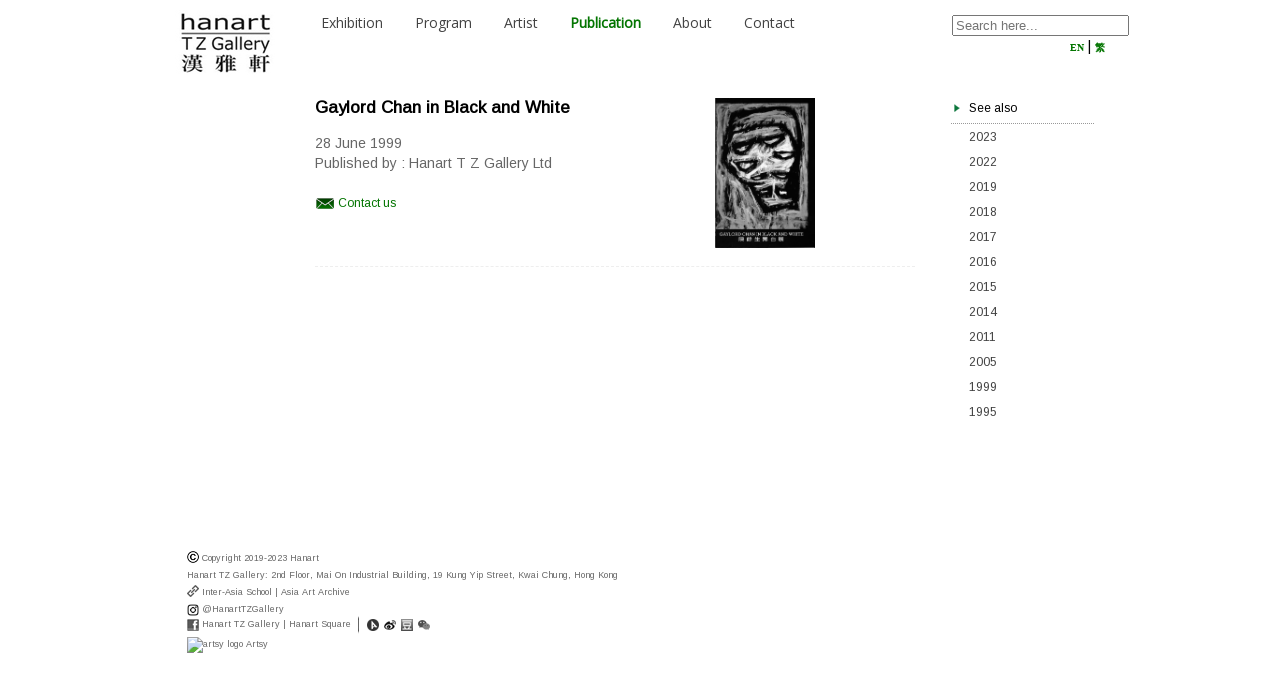

--- FILE ---
content_type: text/html; charset=UTF-8
request_url: https://www.hanart.com/publication/?y=1999&lang=en
body_size: 32676
content:
<!DOCTYPE html PUBLIC "-//W3C//DTD XHTML 1.0 Transitional//EN" "http://www.w3.org/TR/xhtml1/DTD/xhtml1-transitional.dtd">
<html xmlns="http://www.w3.org/1999/xhtml">

<meta http-equiv="Content-Type" content="text/html; charset=utf-8" />

<!-- BEGIN Metadata added by the Add-Meta-Tags WordPress plugin -->
<meta name="robots" content="index,follow" />
<meta name="abstract" content="Hanart TZ Gallery has been a pioneer in exploring the Chinese cultural map and, over 20 years, has worked with numerous artists now internationally prominent." /><meta name="copyright" content="Copyright Hanart. All Rights Reserved." />
<meta name="google-site-verification" content="gB_m1NVp5bHttF2XyL35hfTlKXDxHXh7uXLZO6v62lI" />
<meta name="distribution" content="Global" />
<meta http-equiv="Pragma-directive" content="no-cache">
<meta http-equiv="Cache-directive" content="no-cache">
<meta http-equiv="Pragma" content="no-cache">
<meta http-equiv="Cache-Control" content="no-store, no-cache,must-revalidate, max-age=0">
<meta http-equiv="Expires" content="">
<meta http-equiv="Last-Modified" content="">
<meta name="description" content="We have a strong course of action for selecting free lance authors to participate in our businessessaywriter.org reviewand taking advantage of our help you will have a high quality make sure, superb creating amount, secrecy and continual customer support." />
<meta name="keywords" content="hanart tz gallery, hanart square, exhibition, artwork, oil paintings, ink paintings, prints and works on paper, photography and video, sculptures, installation" />
<!-- END Metadata added by the Add-Meta-Tags WordPress plugin -->


		<!-- All in One SEO 4.8.9 - aioseo.com -->
		<title>Publication - Hanart TZ Gallery</title>
	<meta name="description" content="We have a strong course of action for selecting free lance authors to participate in our businessessaywriter.org reviewand taking advantage of our help you will have a high quality make sure, superb creating amount, secrecy and continual customer support.Essay about social media help find you a job reddit essay help physician assistant essay helpJust send" />
	<meta name="robots" content="max-image-preview:large" />
	<link rel="canonical" href="https://www.hanart.com/publication/?lang=en" />
	<meta name="generator" content="All in One SEO (AIOSEO) 4.8.9" />
		<meta property="og:locale" content="en_US" />
		<meta property="og:site_name" content="Hanart TZ Gallery - Founded by Johnson Chang Tsong-Zung, Pioneering Chinese Contemporary Art Since 1983" />
		<meta property="og:type" content="article" />
		<meta property="og:title" content="Publication - Hanart TZ Gallery" />
		<meta property="og:description" content="We have a strong course of action for selecting free lance authors to participate in our businessessaywriter.org reviewand taking advantage of our help you will have a high quality make sure, superb creating amount, secrecy and continual customer support.Essay about social media help find you a job reddit essay help physician assistant essay helpJust send" />
		<meta property="og:url" content="https://www.hanart.com/publication/?lang=en" />
		<meta property="article:published_time" content="2014-11-05T03:06:22+00:00" />
		<meta property="article:modified_time" content="2022-02-08T15:43:59+00:00" />
		<meta name="twitter:card" content="summary_large_image" />
		<meta name="twitter:title" content="Publication - Hanart TZ Gallery" />
		<meta name="twitter:description" content="We have a strong course of action for selecting free lance authors to participate in our businessessaywriter.org reviewand taking advantage of our help you will have a high quality make sure, superb creating amount, secrecy and continual customer support.Essay about social media help find you a job reddit essay help physician assistant essay helpJust send" />
		<script type="application/ld+json" class="aioseo-schema">
			{"@context":"https:\/\/schema.org","@graph":[{"@type":"BreadcrumbList","@id":"https:\/\/www.hanart.com\/publication\/?lang=en#breadcrumblist","itemListElement":[{"@type":"ListItem","@id":"https:\/\/www.hanart.com#listItem","position":1,"name":"Home","item":"https:\/\/www.hanart.com","nextItem":{"@type":"ListItem","@id":"https:\/\/www.hanart.com\/publication\/?lang=en#listItem","name":"Publication"}},{"@type":"ListItem","@id":"https:\/\/www.hanart.com\/publication\/?lang=en#listItem","position":2,"name":"Publication","previousItem":{"@type":"ListItem","@id":"https:\/\/www.hanart.com#listItem","name":"Home"}}]},{"@type":"Organization","@id":"https:\/\/www.hanart.com\/#organization","name":"Hanart TZ Gallery","description":"Founded by Johnson Chang Tsong-Zung, Pioneering Chinese Contemporary Art Since 1983","url":"https:\/\/www.hanart.com\/"},{"@type":"WebPage","@id":"https:\/\/www.hanart.com\/publication\/?lang=en#webpage","url":"https:\/\/www.hanart.com\/publication\/?lang=en","name":"Publication - Hanart TZ Gallery","description":"We have a strong course of action for selecting free lance authors to participate in our businessessaywriter.org reviewand taking advantage of our help you will have a high quality make sure, superb creating amount, secrecy and continual customer support.Essay about social media help find you a job reddit essay help physician assistant essay helpJust send","inLanguage":"en-US","isPartOf":{"@id":"https:\/\/www.hanart.com\/#website"},"breadcrumb":{"@id":"https:\/\/www.hanart.com\/publication\/?lang=en#breadcrumblist"},"datePublished":"2014-11-05T03:06:22+00:00","dateModified":"2022-02-08T15:43:59+00:00"},{"@type":"WebSite","@id":"https:\/\/www.hanart.com\/#website","url":"https:\/\/www.hanart.com\/","name":"Hanart TZ Gallery","description":"Founded by Johnson Chang Tsong-Zung, Pioneering Chinese Contemporary Art Since 1983","inLanguage":"en-US","publisher":{"@id":"https:\/\/www.hanart.com\/#organization"}}]}
		</script>
		<!-- All in One SEO -->

<link rel='dns-prefetch' href='//www.googletagmanager.com' />
<script type="text/javascript">
window._wpemojiSettings = {"baseUrl":"https:\/\/s.w.org\/images\/core\/emoji\/14.0.0\/72x72\/","ext":".png","svgUrl":"https:\/\/s.w.org\/images\/core\/emoji\/14.0.0\/svg\/","svgExt":".svg","source":{"concatemoji":"https:\/\/www.hanart.com\/wp-includes\/js\/wp-emoji-release.min.js?ver=6.1.9"}};
/*! This file is auto-generated */
!function(e,a,t){var n,r,o,i=a.createElement("canvas"),p=i.getContext&&i.getContext("2d");function s(e,t){var a=String.fromCharCode,e=(p.clearRect(0,0,i.width,i.height),p.fillText(a.apply(this,e),0,0),i.toDataURL());return p.clearRect(0,0,i.width,i.height),p.fillText(a.apply(this,t),0,0),e===i.toDataURL()}function c(e){var t=a.createElement("script");t.src=e,t.defer=t.type="text/javascript",a.getElementsByTagName("head")[0].appendChild(t)}for(o=Array("flag","emoji"),t.supports={everything:!0,everythingExceptFlag:!0},r=0;r<o.length;r++)t.supports[o[r]]=function(e){if(p&&p.fillText)switch(p.textBaseline="top",p.font="600 32px Arial",e){case"flag":return s([127987,65039,8205,9895,65039],[127987,65039,8203,9895,65039])?!1:!s([55356,56826,55356,56819],[55356,56826,8203,55356,56819])&&!s([55356,57332,56128,56423,56128,56418,56128,56421,56128,56430,56128,56423,56128,56447],[55356,57332,8203,56128,56423,8203,56128,56418,8203,56128,56421,8203,56128,56430,8203,56128,56423,8203,56128,56447]);case"emoji":return!s([129777,127995,8205,129778,127999],[129777,127995,8203,129778,127999])}return!1}(o[r]),t.supports.everything=t.supports.everything&&t.supports[o[r]],"flag"!==o[r]&&(t.supports.everythingExceptFlag=t.supports.everythingExceptFlag&&t.supports[o[r]]);t.supports.everythingExceptFlag=t.supports.everythingExceptFlag&&!t.supports.flag,t.DOMReady=!1,t.readyCallback=function(){t.DOMReady=!0},t.supports.everything||(n=function(){t.readyCallback()},a.addEventListener?(a.addEventListener("DOMContentLoaded",n,!1),e.addEventListener("load",n,!1)):(e.attachEvent("onload",n),a.attachEvent("onreadystatechange",function(){"complete"===a.readyState&&t.readyCallback()})),(e=t.source||{}).concatemoji?c(e.concatemoji):e.wpemoji&&e.twemoji&&(c(e.twemoji),c(e.wpemoji)))}(window,document,window._wpemojiSettings);
</script>
<style type="text/css">
img.wp-smiley,
img.emoji {
	display: inline !important;
	border: none !important;
	box-shadow: none !important;
	height: 1em !important;
	width: 1em !important;
	margin: 0 0.07em !important;
	vertical-align: -0.1em !important;
	background: none !important;
	padding: 0 !important;
}
</style>
	<link rel='stylesheet' id='wp-block-library-css' href='https://www.hanart.com/wp-includes/css/dist/block-library/style.min.css?ver=6.1.9' type='text/css' media='all' />
<link rel='stylesheet' id='classic-theme-styles-css' href='https://www.hanart.com/wp-includes/css/classic-themes.min.css?ver=1' type='text/css' media='all' />
<style id='global-styles-inline-css' type='text/css'>
body{--wp--preset--color--black: #000000;--wp--preset--color--cyan-bluish-gray: #abb8c3;--wp--preset--color--white: #ffffff;--wp--preset--color--pale-pink: #f78da7;--wp--preset--color--vivid-red: #cf2e2e;--wp--preset--color--luminous-vivid-orange: #ff6900;--wp--preset--color--luminous-vivid-amber: #fcb900;--wp--preset--color--light-green-cyan: #7bdcb5;--wp--preset--color--vivid-green-cyan: #00d084;--wp--preset--color--pale-cyan-blue: #8ed1fc;--wp--preset--color--vivid-cyan-blue: #0693e3;--wp--preset--color--vivid-purple: #9b51e0;--wp--preset--gradient--vivid-cyan-blue-to-vivid-purple: linear-gradient(135deg,rgba(6,147,227,1) 0%,rgb(155,81,224) 100%);--wp--preset--gradient--light-green-cyan-to-vivid-green-cyan: linear-gradient(135deg,rgb(122,220,180) 0%,rgb(0,208,130) 100%);--wp--preset--gradient--luminous-vivid-amber-to-luminous-vivid-orange: linear-gradient(135deg,rgba(252,185,0,1) 0%,rgba(255,105,0,1) 100%);--wp--preset--gradient--luminous-vivid-orange-to-vivid-red: linear-gradient(135deg,rgba(255,105,0,1) 0%,rgb(207,46,46) 100%);--wp--preset--gradient--very-light-gray-to-cyan-bluish-gray: linear-gradient(135deg,rgb(238,238,238) 0%,rgb(169,184,195) 100%);--wp--preset--gradient--cool-to-warm-spectrum: linear-gradient(135deg,rgb(74,234,220) 0%,rgb(151,120,209) 20%,rgb(207,42,186) 40%,rgb(238,44,130) 60%,rgb(251,105,98) 80%,rgb(254,248,76) 100%);--wp--preset--gradient--blush-light-purple: linear-gradient(135deg,rgb(255,206,236) 0%,rgb(152,150,240) 100%);--wp--preset--gradient--blush-bordeaux: linear-gradient(135deg,rgb(254,205,165) 0%,rgb(254,45,45) 50%,rgb(107,0,62) 100%);--wp--preset--gradient--luminous-dusk: linear-gradient(135deg,rgb(255,203,112) 0%,rgb(199,81,192) 50%,rgb(65,88,208) 100%);--wp--preset--gradient--pale-ocean: linear-gradient(135deg,rgb(255,245,203) 0%,rgb(182,227,212) 50%,rgb(51,167,181) 100%);--wp--preset--gradient--electric-grass: linear-gradient(135deg,rgb(202,248,128) 0%,rgb(113,206,126) 100%);--wp--preset--gradient--midnight: linear-gradient(135deg,rgb(2,3,129) 0%,rgb(40,116,252) 100%);--wp--preset--duotone--dark-grayscale: url('#wp-duotone-dark-grayscale');--wp--preset--duotone--grayscale: url('#wp-duotone-grayscale');--wp--preset--duotone--purple-yellow: url('#wp-duotone-purple-yellow');--wp--preset--duotone--blue-red: url('#wp-duotone-blue-red');--wp--preset--duotone--midnight: url('#wp-duotone-midnight');--wp--preset--duotone--magenta-yellow: url('#wp-duotone-magenta-yellow');--wp--preset--duotone--purple-green: url('#wp-duotone-purple-green');--wp--preset--duotone--blue-orange: url('#wp-duotone-blue-orange');--wp--preset--font-size--small: 13px;--wp--preset--font-size--medium: 20px;--wp--preset--font-size--large: 36px;--wp--preset--font-size--x-large: 42px;--wp--preset--spacing--20: 0.44rem;--wp--preset--spacing--30: 0.67rem;--wp--preset--spacing--40: 1rem;--wp--preset--spacing--50: 1.5rem;--wp--preset--spacing--60: 2.25rem;--wp--preset--spacing--70: 3.38rem;--wp--preset--spacing--80: 5.06rem;}:where(.is-layout-flex){gap: 0.5em;}body .is-layout-flow > .alignleft{float: left;margin-inline-start: 0;margin-inline-end: 2em;}body .is-layout-flow > .alignright{float: right;margin-inline-start: 2em;margin-inline-end: 0;}body .is-layout-flow > .aligncenter{margin-left: auto !important;margin-right: auto !important;}body .is-layout-constrained > .alignleft{float: left;margin-inline-start: 0;margin-inline-end: 2em;}body .is-layout-constrained > .alignright{float: right;margin-inline-start: 2em;margin-inline-end: 0;}body .is-layout-constrained > .aligncenter{margin-left: auto !important;margin-right: auto !important;}body .is-layout-constrained > :where(:not(.alignleft):not(.alignright):not(.alignfull)){max-width: var(--wp--style--global--content-size);margin-left: auto !important;margin-right: auto !important;}body .is-layout-constrained > .alignwide{max-width: var(--wp--style--global--wide-size);}body .is-layout-flex{display: flex;}body .is-layout-flex{flex-wrap: wrap;align-items: center;}body .is-layout-flex > *{margin: 0;}:where(.wp-block-columns.is-layout-flex){gap: 2em;}.has-black-color{color: var(--wp--preset--color--black) !important;}.has-cyan-bluish-gray-color{color: var(--wp--preset--color--cyan-bluish-gray) !important;}.has-white-color{color: var(--wp--preset--color--white) !important;}.has-pale-pink-color{color: var(--wp--preset--color--pale-pink) !important;}.has-vivid-red-color{color: var(--wp--preset--color--vivid-red) !important;}.has-luminous-vivid-orange-color{color: var(--wp--preset--color--luminous-vivid-orange) !important;}.has-luminous-vivid-amber-color{color: var(--wp--preset--color--luminous-vivid-amber) !important;}.has-light-green-cyan-color{color: var(--wp--preset--color--light-green-cyan) !important;}.has-vivid-green-cyan-color{color: var(--wp--preset--color--vivid-green-cyan) !important;}.has-pale-cyan-blue-color{color: var(--wp--preset--color--pale-cyan-blue) !important;}.has-vivid-cyan-blue-color{color: var(--wp--preset--color--vivid-cyan-blue) !important;}.has-vivid-purple-color{color: var(--wp--preset--color--vivid-purple) !important;}.has-black-background-color{background-color: var(--wp--preset--color--black) !important;}.has-cyan-bluish-gray-background-color{background-color: var(--wp--preset--color--cyan-bluish-gray) !important;}.has-white-background-color{background-color: var(--wp--preset--color--white) !important;}.has-pale-pink-background-color{background-color: var(--wp--preset--color--pale-pink) !important;}.has-vivid-red-background-color{background-color: var(--wp--preset--color--vivid-red) !important;}.has-luminous-vivid-orange-background-color{background-color: var(--wp--preset--color--luminous-vivid-orange) !important;}.has-luminous-vivid-amber-background-color{background-color: var(--wp--preset--color--luminous-vivid-amber) !important;}.has-light-green-cyan-background-color{background-color: var(--wp--preset--color--light-green-cyan) !important;}.has-vivid-green-cyan-background-color{background-color: var(--wp--preset--color--vivid-green-cyan) !important;}.has-pale-cyan-blue-background-color{background-color: var(--wp--preset--color--pale-cyan-blue) !important;}.has-vivid-cyan-blue-background-color{background-color: var(--wp--preset--color--vivid-cyan-blue) !important;}.has-vivid-purple-background-color{background-color: var(--wp--preset--color--vivid-purple) !important;}.has-black-border-color{border-color: var(--wp--preset--color--black) !important;}.has-cyan-bluish-gray-border-color{border-color: var(--wp--preset--color--cyan-bluish-gray) !important;}.has-white-border-color{border-color: var(--wp--preset--color--white) !important;}.has-pale-pink-border-color{border-color: var(--wp--preset--color--pale-pink) !important;}.has-vivid-red-border-color{border-color: var(--wp--preset--color--vivid-red) !important;}.has-luminous-vivid-orange-border-color{border-color: var(--wp--preset--color--luminous-vivid-orange) !important;}.has-luminous-vivid-amber-border-color{border-color: var(--wp--preset--color--luminous-vivid-amber) !important;}.has-light-green-cyan-border-color{border-color: var(--wp--preset--color--light-green-cyan) !important;}.has-vivid-green-cyan-border-color{border-color: var(--wp--preset--color--vivid-green-cyan) !important;}.has-pale-cyan-blue-border-color{border-color: var(--wp--preset--color--pale-cyan-blue) !important;}.has-vivid-cyan-blue-border-color{border-color: var(--wp--preset--color--vivid-cyan-blue) !important;}.has-vivid-purple-border-color{border-color: var(--wp--preset--color--vivid-purple) !important;}.has-vivid-cyan-blue-to-vivid-purple-gradient-background{background: var(--wp--preset--gradient--vivid-cyan-blue-to-vivid-purple) !important;}.has-light-green-cyan-to-vivid-green-cyan-gradient-background{background: var(--wp--preset--gradient--light-green-cyan-to-vivid-green-cyan) !important;}.has-luminous-vivid-amber-to-luminous-vivid-orange-gradient-background{background: var(--wp--preset--gradient--luminous-vivid-amber-to-luminous-vivid-orange) !important;}.has-luminous-vivid-orange-to-vivid-red-gradient-background{background: var(--wp--preset--gradient--luminous-vivid-orange-to-vivid-red) !important;}.has-very-light-gray-to-cyan-bluish-gray-gradient-background{background: var(--wp--preset--gradient--very-light-gray-to-cyan-bluish-gray) !important;}.has-cool-to-warm-spectrum-gradient-background{background: var(--wp--preset--gradient--cool-to-warm-spectrum) !important;}.has-blush-light-purple-gradient-background{background: var(--wp--preset--gradient--blush-light-purple) !important;}.has-blush-bordeaux-gradient-background{background: var(--wp--preset--gradient--blush-bordeaux) !important;}.has-luminous-dusk-gradient-background{background: var(--wp--preset--gradient--luminous-dusk) !important;}.has-pale-ocean-gradient-background{background: var(--wp--preset--gradient--pale-ocean) !important;}.has-electric-grass-gradient-background{background: var(--wp--preset--gradient--electric-grass) !important;}.has-midnight-gradient-background{background: var(--wp--preset--gradient--midnight) !important;}.has-small-font-size{font-size: var(--wp--preset--font-size--small) !important;}.has-medium-font-size{font-size: var(--wp--preset--font-size--medium) !important;}.has-large-font-size{font-size: var(--wp--preset--font-size--large) !important;}.has-x-large-font-size{font-size: var(--wp--preset--font-size--x-large) !important;}
.wp-block-navigation a:where(:not(.wp-element-button)){color: inherit;}
:where(.wp-block-columns.is-layout-flex){gap: 2em;}
.wp-block-pullquote{font-size: 1.5em;line-height: 1.6;}
</style>
<link rel='stylesheet' id='ivory-search-styles-css' href='https://www.hanart.com/wp-content/plugins/add-search-to-menu/public/css/ivory-search.min.css?ver=5.5.12' type='text/css' media='all' />
<script type='text/javascript' src='https://www.hanart.com/wp-includes/js/jquery/jquery.min.js?ver=3.6.1' id='jquery-core-js'></script>
<script type='text/javascript' src='https://www.hanart.com/wp-includes/js/jquery/jquery-migrate.min.js?ver=3.3.2' id='jquery-migrate-js'></script>
<link rel="https://api.w.org/" href="https://www.hanart.com/wp-json/" /><link rel="alternate" type="application/json" href="https://www.hanart.com/wp-json/wp/v2/pages/155" /><link rel='shortlink' href='https://www.hanart.com/?p=155' />
<link rel="alternate" type="application/json+oembed" href="https://www.hanart.com/wp-json/oembed/1.0/embed?url=https%3A%2F%2Fwww.hanart.com%2Fpublication%2F%3Flang%3Den" />
<link rel="alternate" type="text/xml+oembed" href="https://www.hanart.com/wp-json/oembed/1.0/embed?url=https%3A%2F%2Fwww.hanart.com%2Fpublication%2F%3Flang%3Den&#038;format=xml" />
<meta name="cdp-version" content="1.5.0" /><meta name="generator" content="Site Kit by Google 1.165.0" /><style type="text/css">
.qtranxs_flag_en {background-image: url(https://www.hanart.com/wp-content/plugins/qtranslate-x/flags/gb.png); background-repeat: no-repeat;}
.qtranxs_flag_zh {background-image: url(https://www.hanart.com/wp-content/plugins/qtranslate-x/flags/cn.png); background-repeat: no-repeat;}
</style>
<link hreflang="en" href="https://www.hanart.com/publication/?y=1999&lang=en" rel="alternate" />
<link hreflang="zh" href="https://www.hanart.com/publication/?y=1999&lang=zh" rel="alternate" />
<link hreflang="x-default" href="https://www.hanart.com/publication/?y=1999&lang=en" rel="alternate" />
<meta name="generator" content="qTranslate-X 3.4.6.4" />
<meta name="google-site-verification" content="HSv4yJCC0wi_ynMEuKarXCXrNMWcG912Jf-GAtNsbvQ">			<style type="text/css">
					</style>
					<style type="text/css">
					</style>
		

<script type="text/javascript" src="https://www.hanart.com/wp-content/themes/Hanart/js/jquery-1.7.2.min.js"></script>
<script type="text/javascript" src="https://www.hanart.com/wp-content/themes/Hanart/js/jquery.cycle.all.js"></script>
<script type="text/javascript" src="https://www.hanart.com/wp-content/themes/Hanart/js/menu.js"></script>
<script type="text/javascript" src="https://www.hanart.com/wp-content/themes/Hanart/js/jquery.colorbox.js"></script>
<script type="text/javascript" src="https://www.hanart.com/wp-content/themes/Hanart/js/jqueryui/1.8/jquery-ui.min.js"></script>

<link href='https://fonts.googleapis.com/css?family=Open+Sans|Arimo' rel='stylesheet' type='text/css'>
<link rel="stylesheet" href="https://www.hanart.com/wp-content/themes/Hanart/css/common.css" type="text/css" media="all" />
<link rel="stylesheet" href="https://www.hanart.com/wp-content/themes/Hanart/css/colorbox.css" type="text/css"/>	

<script type="text/javascript">

  var _gaq = _gaq || [];
  _gaq.push(['_setAccount', 'UA-33415505-1']);
  _gaq.push(['_trackPageview']);

  (function() {	
    var ga = document.createElement('script'); ga.type = 'text/javascript'; ga.async = true;
    ga.src = ('https:' == document.location.protocol ? 'https://ssl' : 'http://www') + '.google-analytics.com/ga.js';
    var s = document.getElementsByTagName('script')[0]; s.parentNode.insertBefore(ga, s);
  })();
  $(document).ready(function(){
	$(".colorbox").colorbox();
  });

</script><style>#menuover5o {font-weight:bold;color:#037500}</style>
<style>
.newshover:hover  {color:#037500;cursor:pointer;cursor:hand}
.newshover a  {text-decoration:none;color:#000000}
.newshover a:hover  {color:#037500;cursor:pointer;text-decoration:none;cursor:hand}

#publication_content {min-height:400px;width:600px;float:left}
.publication_image_box {margin-top:0px;margin-left:30px;width:200px;height:150px;overflow:hidden;float:right}
.publication_image {max-height:150px;max-width:200px}
.publication_dottedline {margin:18px 0;border-bottom:1px dashed #eeeeee;}

#see_also_box {width:140px;float:left;padding-left:36px}
#see_also_box_hdr {padding:0px 0px 5px 3px;font-family:Arimo,Helvetica,san-serif;font-size: 12px;width:140px;border-bottom:1px dotted #999999;}
.see_also_box_row_yr {padding:0px 0px 2px 18px;font-family:Arimo,Helvetica,san-serif;font-size: 12px;width:140px;margin-top:3px}
</style>
<style>

#publication_detail_content {width:600px;float:left;font-size:14px;line-height:20px;text-align:justify;font-family:Arimo,Arial,Helvetica,san-serif;}
.publication_detail_image_box {max-width:600px;max-height:600px;overflow:hidden}
.publication_detail_image {max-height:600px;max-width:600px}

</style>
<body data-rsssl=1 >
<div id="bodyBG"></div>
<div id="bodyMain">

<div id="bodyMainContext">
      <a href="https://www.hanart.com"><img src="https://www.hanart.com/wp-content/themes/Hanart/images/logo_hanart_tz_gallery.jpg" style="float:left" border="0" /></a> 
<div style="position:relative;z-index:999">
	 <div id="menucontainer">         
				<ul id="menuitem"> 
			<li id="menuover2"><a href="https://www.hanart.com/exhibition/?status=current" onmouseover="mopen('m2')" onmouseout="mclosetime()"><span id="menuover2o">Exhibition</span></a> 
				<div id="m2" onmouseover="mcancelclosetime()" onmouseout="mclosetime()"> 
				   <ul>
					   <li id="m21"><a href="https://www.hanart.com/exhibition/?status=current">Current</a></li> 
					   <li id="m22"><a href="https://www.hanart.com/exhibition/?status=future">Future</a></li> 
					   <li id="m23"><a href="https://www.hanart.com/exhibition/?status=past">Past</a></li> 
					</ul>
				</div> 
			</li> 
			<li id="menuover6"><a href="https://www.hanart.com/program/?status=current" onmouseover="mopen('m6')" onmouseout="mclosetime()"><span id="menuover6o">Program</span></a> 
				<div id="m6" onmouseover="mcancelclosetime()" onmouseout="mclosetime()"> 
				   <ul>
					   <li id="m61"><a href="https://www.hanart.com/program/?status=current">Current</a></li> 
					   <li id="m62"><a href="https://www.hanart.com/program/?status=future">Future</a></li> 
					   <li id="m63"><a href="https://www.hanart.com/program/?status=past">Past</a></li> 
					</ul>
				</div> 
			</li> 
			<li id="menuover3"><a href="https://www.hanart.com/artist/" onmouseover="mclose()"><span id="menuover3o">Artist</span></a> 
			</li> 
			<li id="menuover5"><a href="https://www.hanart.com/publication/" onmouseover="mclose()"><span id="menuover5o">Publication</span></a> 
			</li> 
			<li id="menuover7"><a href="https://www.hanart.com/about/curatorial-director/" onmouseover="mclose()"><span id="menuover7o">About</span></a> 
			</li> 
			<li id="menuover8"><a href="https://www.hanart.com/contact/" onmouseover="mclose()"><span id="menuover8o">Contact</span></a> 
			</li> 
	   </ul>
	   		 
		
	   <form name="formSrcTop" onsubmit="return executeQuery();" id="cse-search-box-form-id">

		   <div id="toolBox">
<form  class="is-search-form is-form-style is-form-style-2 is-form-id-77981 " action="https://www.hanart.com/" method="get" role="search" ><label for="is-search-input-77981"><span class="is-screen-reader-text">Search for:</span><input  type="search" id="is-search-input-77981" name="s" value="" class="is-search-input" placeholder="Search here..." autocomplete=off /></label><input type="hidden" name="id" value="77981" /><input type="hidden" name="lang" value="en" /></form>		 
<!--
			   <div id="searchBox"><input type="text" id="cse-search-input-box-id" autocomplete="off" style="background: url('https://www.google.com/cse/intl/en/images/google_custom_search_watermark.gif') no-repeat scroll left center #FFFFFF;border:0 none;color: #666666;float: left;font-family: Helvetica,san-serif;font-size: 14px;overflow: hidden;width: 115px;" onclick="javascript:this.style.backgroundImage='none'"/><div id="submitInput" onclick="return executeQuery();"></div></div>
-->
		   
		   <div align="right" class="lswitch"><a href="javascript:void(0)" onclick="switchLang('en');">EN</a> | <a href="javascript:void(0)" onclick="switchLang('zh');">繁</a></div>
	   </div>
	   </form>
	 </div>
  </div>
      <div style="clear:both;height:20px"></div>
      <div id="bodyMainContext">
         <div style="float:left;font-family:Helvetica,san-serif;font-size: 14px;width:120px;">
   <div style="height:10px"></div>
   <div style="height:80px"></div>
</div>
<div style="width:20px;height:1px;float:left"></div>

<div id="publication_content">
					<div class="newshover" style="clear:both;min-height:150px">				  
					 <div class="publication_image_box"><img src="https://www.hanart.com/wp-content/uploads/2017/06/1999_Gaylord-Chan-in-Black-and-White-陳餘生黑白展-1-scaled.jpg" border="0" class="publication_image"></div>
					 <a href="https://www.hanart.com/publication/gaylord-chan-in-black-and-white/?lang=en"><div style="font-size:larger"><strong>Gaylord Chan in Black and White</strong></div></a>
					 <div style="color:#666666;margin-top:15px">
						28 June 1999						<br>  
						Published by : Hanart T Z Gallery Ltd												<br>
											 </div>				  
				  <br><a href="mailto:hanart@hanart.com" style="font-size:12px;color:#037500"><img src="https://www.hanart.com/wp-content/themes/Hanart/images/mail.png" border="0" style="vertical-align:middle"> Contact us</a>
			   </div>
			   <div class="publication_dottedline"></div>
			</div>
<div id="see_also_box" class="lmenu">
<div id="see_also_box_hdr"><img src="https://www.hanart.com/wp-content/themes/Hanart/images/right_arrow.png" width="6" height="8">&nbsp;&nbsp;
See also</div>
			<div class="see_also_box_row_yr"><a href="https://www.hanart.com/publication/?y=2023">2023</a></div>
			<div class="see_also_box_row_yr"><a href="https://www.hanart.com/publication/?y=2022">2022</a></div>
			<div class="see_also_box_row_yr"><a href="https://www.hanart.com/publication/?y=2019">2019</a></div>
			<div class="see_also_box_row_yr"><a href="https://www.hanart.com/publication/?y=2018">2018</a></div>
			<div class="see_also_box_row_yr"><a href="https://www.hanart.com/publication/?y=2017">2017</a></div>
			<div class="see_also_box_row_yr"><a href="https://www.hanart.com/publication/?y=2016">2016</a></div>
			<div class="see_also_box_row_yr"><a href="https://www.hanart.com/publication/?y=2015">2015</a></div>
			<div class="see_also_box_row_yr"><a href="https://www.hanart.com/publication/?y=2014">2014</a></div>
			<div class="see_also_box_row_yr"><a href="https://www.hanart.com/publication/?y=2011">2011</a></div>
			<div class="see_also_box_row_yr"><a href="https://www.hanart.com/publication/?y=2005">2005</a></div>
			<div class="see_also_box_row_yr"><a href="https://www.hanart.com/publication/?y=1999">1999</a></div>
			<div class="see_also_box_row_yr"><a href="https://www.hanart.com/publication/?y=1995">1995</a></div>
      </div>

      <div style="clear:both;height:50px"></div>
      <div class="socialNetworkBox" >
<div style="padding-left: 6px;margin-top: 3px;font-size: 9px;line-height: 14px;color: #666666"><img decoding="async" style="vertical-align: top" src="https://www.hanart.com/wp-content/uploads/2014/11/icon-cp.png" alt="" /> Copyright 2019-2023 Hanart</div>
<div style="padding-left: 6px;margin-top: 3px;font-size: 9px;line-height: 14px;color: #666666"><a href="#">Hanart TZ Gallery: 2nd Floor, Mai On Industrial Building, 19 Kung Yip Street, Kwai Chung, Hong Kong</a></div>
<div style="padding-left: 6px;margin-top: 3px;font-size: 9px;line-height: 14px;color: #666666"><img decoding="async" style="vertical-align: top" src="https://www.hanart.com/wp-content/uploads/2014/11/hlink.png" alt="" /> <a href="https://www.facebook.com/interasiaschool" target="_blank" rel="noopener">Inter-Asia School</a> | <a href="http://www.aaa.org.hk/" target="_blank" rel="noopener">Asia Art Archive</a></div>
<div style="padding-left: 6px;margin-top: 3px;font-size: 9px;line-height: 14px;color: #666666"><img decoding="async" loading="lazy" style="vertical-align: middle" src="https://seeklogo.com/images/I/instagram-new-2016-glyph-logo-84CB825424-seeklogo.com.png" alt="instagram logo" width="12" height="12" /> <a href="http://www.instagram.com/HanartTZGallery" target="_blank" rel="noopener">@HanartTZGallery</a><br />
<img decoding="async" style="vertical-align: middle" src="https://www.hanart.com/wp-content/uploads/2014/11/fb_icon_g.jpg" alt="" /> <a href="http://www.facebook.com/Hanart.TZ.Gallery" target="_blank" rel="noopener">Hanart TZ Gallery</a> | <a href="http://www.facebook.com/pages/Hanart-Square/159251170783532" target="_blank" rel="noopener">Hanart Square</a> <img decoding="async" style="vertical-align: middle;padding: 0px 4px" src="https://www.hanart.com/wp-content/uploads/2014/11/sep.png" alt="" /> <a href="http://topic.artron.net/topic/hanyaxuan/" target="_blank" rel="noopener"><img decoding="async" style="vertical-align: middle;padding: 0px 1px" title="雅昌專題" src="https://www.hanart.com/wp-content/uploads/2014/11/icon-1.png" alt="雅昌專題" border="0" /></a> <a href="http://weibo.com/hanarthk" target="_blank" rel="noopener"><img decoding="async" style="vertical-align: middle;padding: 0px 1px" title="微博" src="https://www.hanart.com/wp-content/uploads/2014/11/icon-wb.png" alt="微博" border="0" /></a> <a href="http://site.douban.com/164466/" target="_blank" rel="noopener"><img decoding="async" style="vertical-align: middle;padding: 0px 1px" title="豆瓣" src="https://www.hanart.com/wp-content/uploads/2014/11/icon-db.png" alt="豆瓣" border="0" /></a> <a href="#"><img decoding="async" style="vertical-align: middle;padding: 0px 58px 0 1px" title="微信" src="https://www.hanart.com/wp-content/uploads/2014/11/icon-wc.png" alt="微信" border="0" /></a></div>
<div style="padding-left: 6px;margin-top: 3px;font-size: 9px;line-height: 14px;color: #666666"><a href="https://artsy.net/hanart-tz-gallery/"><img decoding="async" loading="lazy" class="alignleft" src="https://upload.wikimedia.org/wikipedia/commons/f/fc/Artsy_logo.svg" alt="artsy logo" width="12" height="12" /></a><a href="http://artsy.net/hanart-tz-gallery"> Artsy</a></div>
</div>      <div style="height:50px"></div>
   </div>   
</div>


</body>
</html>



--- FILE ---
content_type: text/css
request_url: https://www.hanart.com/wp-content/themes/Hanart/css/common.css
body_size: 6973
content:
body {
   padding:0;
   margin:0;   
   /* background:url('../images/pattern.png') top left repeat transparent; */
}   
div#bodyBG {
   width:1030px;
   height:100%;
   position:absolute;
   top:0;
   left:50%;
   margin-left:-515px;
   padding:0px;
   /* background:url('../images/bgbg.png') 0 0 repeat-y; */
}
div#bodyMain {
   width:930px;
   position:absolute;
   left:50%;
   margin-left:-465px;
   padding:10px 0px;
   background-color:white;
}

div#bodyMainContext {
   width:930px;
   font-family: Arimo,Helvetica,Arial,san-serif;
   font-size: 14px;
   line-height: 20px;
   color:#000000;
}

div#bodyMainContext {
   position:relative;
   min-height:300px
}
div#searchBox {
   float:right;
   border-bottom:1px solid;
   width:153px;
}
div#searchBox #searchInput {
   float:left;
   color:#666666;
   border:0px;
   font-size:14px;
   width:110px;
   overflow:hidden;
   font-family:Helvetica,san-serif;
}
div#searchBox #submitInput {
   float:right;
   width:28px;
   height:16px;
   cursor:hand;
   cursor:pointer;
   overflow:hidden;
   background:url('../images/icon_search.jpg') top right no-repeat;
}

div.copyrightBox {
   padding-left:6px;
   position:relative;
   font-size:9px;
   color:#666666;
   height:16px;
}
div.socialNetworkBox {
   padding-left:6px;
   margin-top:3px;
   position:relative;
   font-size:9px;
   line-height:14px;
   color:#666666;
}
div.socialNetworkBox a {
   color:#666666;
   text-decoration:none;
}

div#menucontainer {
   width:800px;
   left:130px;
   margin-left:0px;
   margin-top:5px;
   z-index:20;
   position:absolute;
}
.menuitemch li a span {
   padding: 0px 6px;
}
.submenustyle {
   line-height:11px
}
#menuitem
{	margin: 0;
	padding: 0;
	z-index: 30;
	font-size:14px;
	line-height:16px;
	font-family:'Open Sans','courier new',Helvetica,san-serif;}

#menuitem li
{	margin: 0;
	padding: 0;
	list-style: none;
	float: left;}

#menuitem li a
{	display: block;
	margin: 0 0 0 0;
	padding: 0px 16px;
	color: #424242;
	text-align: center;
	text-decoration: none;}

#menuitem li a:hover
{  color: #037500; }
	
#menuitem div
{	position: absolute;
	visibility: hidden;
	float: none;
	margin: 0px 0 0 0;
	padding: 0px 0px;
}

#menuitem div ul 
{	margin: 0;
   padding: 0;
   list-style-type:none;}
   
#menuitem div li
{	margin: 0;
	padding: 0;
	list-style-type: none;
	float: none;}
	
#menuover1:hover {border-bottom:2px double #000000;}
#menuover2:hover {border-bottom:2px double #000000;}
#menuover3:hover {border-bottom:2px double #000000;}
#menuover4:hover {border-bottom:2px double #000000;}
#menuover5:hover {border-bottom:2px double #000000;}
#menuover6:hover {border-bottom:2px double #000000;}
#menuover7:hover {border-bottom:2px double #000000;}
#menuover8:hover {border-bottom:2px double #000000;}

#menuover1 #m1 {margin-top:2px;padding:0px 5px 5px 5px;background-image:url('../images/spacer_alpha0.85.png')}
#menuover2 #m2 {margin-top:2px;padding:0px 5px 5px 5px;background-image:url('../images/spacer_alpha0.85.png')}
#menuover6 #m6 {margin-top:2px;padding:0px 5px 5px 5px;background-image:url('../images/spacer_alpha0.85.png')}
#menuover4 #m4 {margin-top:2px;padding:0px 5px 5px 5px;background-image:url('../images/spacer_alpha0.85.png')}

#menuover1 #m1 ul {background-color:white}
#menuover2 #m2 ul {background-color:white}
#menuover6 #m6 ul {background-color:white}
#menuover4 #m4 ul {background-color:white}

#menuover1 #m11 a {display:block; float:none;text-align:left;font-size:12px;color:#666666;margin-top:5px;border:none;padding:0}
#menuover1 #m12 a {display:block; float:none;text-align:left;font-size:12px;color:#666666;margin-top:1px;border:none;padding:0}
#menuover1 #m13 a {display:block; float:none;text-align:left;font-size:12px;color:#666666;margin-top:1px;border:none;padding:0}

#menuover2 #m21 a {display:block; float:none;text-align:left;font-size:12px;color:#666666;margin-top:5px;border:none;padding:0}
#menuover2 #m22 a {display:block; float:none;text-align:left;font-size:12px;color:#666666;margin-top:1px;border:none;padding:0}
#menuover2 #m23 a {display:block; float:none;text-align:left;font-size:12px;color:#666666;margin-top:1px;border:none;padding:0}

#menuover6 #m61 a {display:block; float:none;text-align:left;font-size:12px;color:#666666;margin-top:5px;border:none;padding:0}
#menuover6 #m62 a {display:block; float:none;text-align:left;font-size:12px;color:#666666;margin-top:1px;border:none;padding:0}
#menuover6 #m63 a {display:block; float:none;text-align:left;font-size:12px;color:#666666;margin-top:1px;border:none;padding:0}

#menuover4 #m41 a {display:block; float:none;text-align:left;font-size:12px;color:#666666;margin-top:5px;border:none;padding:0}
#menuover4 #m42 a {display:block; float:none;text-align:left;font-size:12px;color:#666666;margin-top:1px;border:none;padding:0}
#menuover4 #m43 a {display:block; float:none;text-align:left;font-size:12px;color:#666666;margin-top:1px;border:none;padding:0}
#menuover4 #m44 a {display:block; float:none;text-align:left;font-size:12px;color:#666666;margin-top:1px;border:none;padding:0}
#menuover4 #m45 a {display:block; float:none;text-align:left;font-size:12px;color:#666666;margin-top:1px;border:none;padding:0}
#menuover4 #m46 a {display:block; float:none;text-align:left;font-size:12px;color:#666666;margin-top:1px;border:none;padding:0}

#menuover1 #m11:hover {list-style:none;}
#menuover1 #m12:hover {list-style:none;}
#menuover1 #m13:hover {list-style:none;}
#menuover1 #m11 a:hover {color:#037500}
#menuover1 #m12 a:hover {color:#037500}
#menuover1 #m13 a:hover {color:#037500}

#menuover2 #m21:hover {list-style:none;}
#menuover2 #m22:hover {list-style:none;}
#menuover2 #m23:hover {list-style:none;}
#menuover2 #m21 a:hover {color:#037500}
#menuover2 #m22 a:hover {color:#037500}
#menuover2 #m23 a:hover {color:#037500}

#menuover6 #m61:hover {list-style:none;}
#menuover6 #m66:hover {list-style:none;}
#menuover6 #m63:hover {list-style:none;}
#menuover6 #m61 a:hover {color:#037500}
#menuover6 #m66 a:hover {color:#037500}
#menuover6 #m63 a:hover {color:#037500}

#menuover4 #m41:hover {list-style:none;}
#menuover4 #m42:hover {list-style:none;}
#menuover4 #m43:hover {list-style:none;}
#menuover4 #m44:hover {list-style:none;}
#menuover4 #m45:hover {list-style:none;}
#menuover4 #m46:hover {list-style:none;}
#menuover4 #m41 a:hover {color:#037500}
#menuover4 #m42 a:hover {color:#037500}
#menuover4 #m43 a:hover {color:#037500}
#menuover4 #m44 a:hover {color:#037500}
#menuover4 #m45 a:hover {color:#037500}
#menuover4 #m46 a:hover {color:#037500}

.lmenu a {color:#424242;text-decoration:none}
.lmenu a:hover {color:#037500}

div#toolBox{
   float:right;
   width:153px;
}
div.lswitch {
   margin:0;
   padding:0;
   width:153px;
}
div.lswitch a{
   text-decoration:none;
   font-family:verdana,tahoma;
   font-size:10px;
   font-weight:bold;
   color:#037500;
}
div#betaText{
   left: 50%; 
   margin-left: -465px; 
   margin-top: 70px; 
   position: absolute; 
   width: 130px;
   z-index:1000;
}

--- FILE ---
content_type: text/javascript
request_url: https://www.hanart.com/wp-content/themes/Hanart/js/menu.js
body_size: 1829
content:
var timeout         = 100;
var closetimer		= 0;
var ddmenuitem      = 0;

// open hidden layer
function mopen(id)
{	
	// cancel close timer
	mcancelclosetime();

	// close old layer
	if(ddmenuitem) ddmenuitem.style.visibility = 'hidden';

	// get new layer and show it
	ddmenuitem = document.getElementById(id);
	ddmenuitem.style.visibility = 'visible';

}
// close showed layer
function mclose()
{
	if(ddmenuitem) ddmenuitem.style.visibility = 'hidden';
}

// go close timer
function mclosetime()
{
	closetimer = window.setTimeout(mclose, timeout);
}

// cancel close timer
function mcancelclosetime()
{
	if(closetimer)
	{
		window.clearTimeout(closetimer);
		closetimer = null;
	}
}

// close layer when click-out
document.onclick = mclose; 

function MM_openBrWindow(theURL,winName,features) { //v2.0
  window.open(theURL,winName,features);
}

function switchLang(val) {
   window.location.href = urlAddParam('lang', val);
}

function urlAddParam(key, value) {
  var uri = window.location.href;
  var re = new RegExp("([?|&])" + key + "=.*?(&|#|$)", "i");
  if (uri.match(re)) {
    return uri.replace(re, '$1' + key + "=" + value + '$2');
  } else {
    var hash =  '';
    var separator = uri.indexOf('?') !== -1 ? "&" : "?";    
    if( uri.indexOf('#') !== -1 ){
        hash = uri.replace(/.*#/, '#');
        uri = uri.replace(/#.*/, '');
    }
    return uri + separator + key + "=" + value + hash;
  }
}

function adjScreenWidth(){
	if ($(window).width() < 930) {
		$('#bodyMain').css({'left':'0%','margin-left':'0'});
		$('#betaText').css({'left':'0%','margin-left':'0'});		
	} else {
		$('#bodyMain').css({'left':'50%','margin-left':'-465px'});
		$('#betaText').css({'left':'50%','margin-left':'-465px'});
	}
}
$(document).ready(function() {
	adjScreenWidth();
});
$(window).resize(function(){
	adjScreenWidth();
});